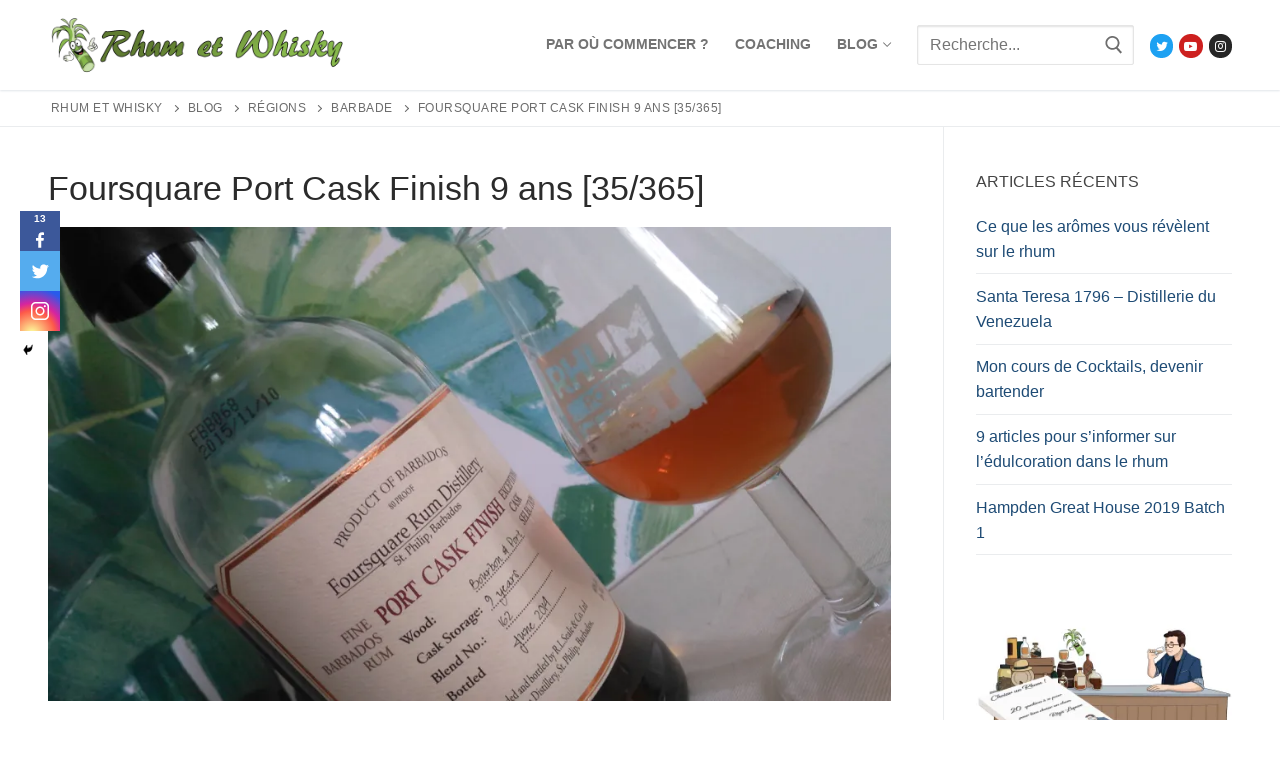

--- FILE ---
content_type: application/javascript
request_url: https://prism.app-us1.com/?a=66337582&u=https%3A%2F%2Frhum-et-whisky.fr%2Ffoursquare-port-cask-finish-9-ans%2F
body_size: 121
content:
window.visitorGlobalObject=window.visitorGlobalObject||window.prismGlobalObject;window.visitorGlobalObject.setVisitorId('1d4dbc1e-82c1-4379-ba7e-3ec3945c00b0', '66337582');window.visitorGlobalObject.setWhitelistedServices('tracking', '66337582');